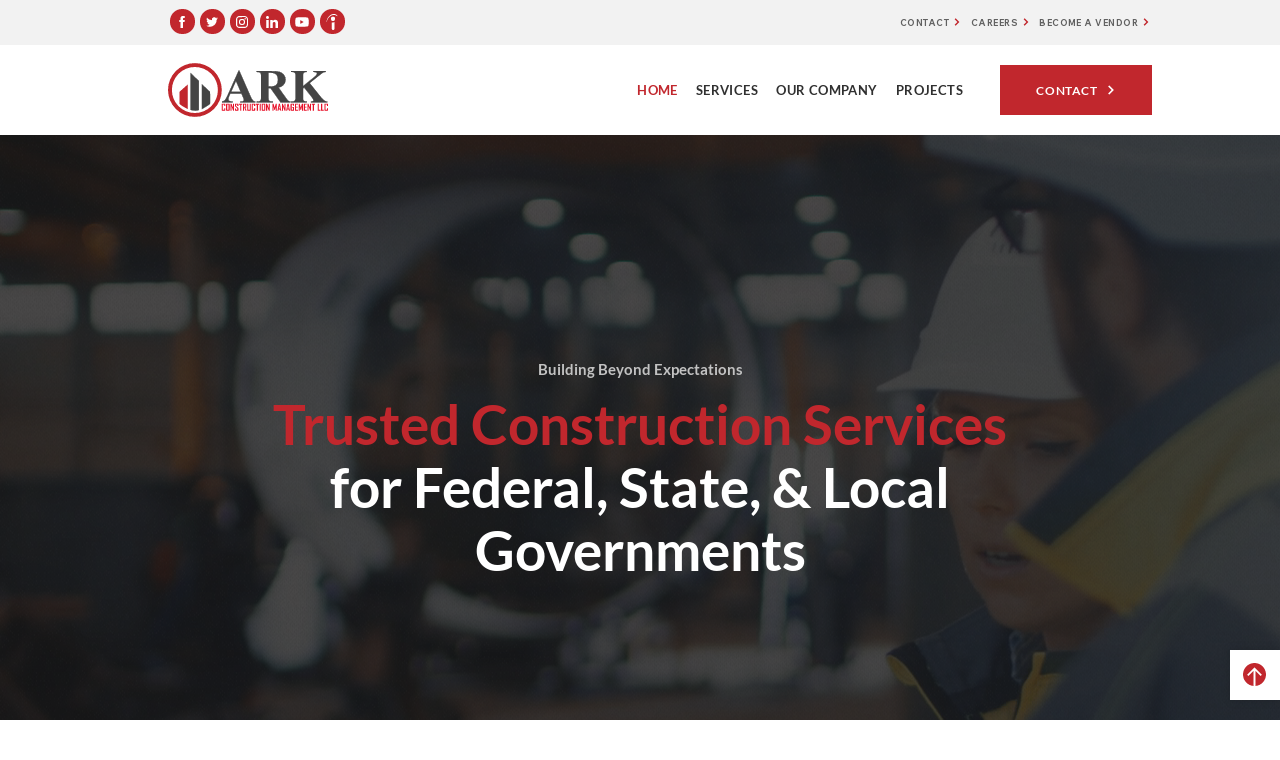

--- FILE ---
content_type: text/css; charset=utf-8
request_url: https://www.ark-cm.com/_serverless/pro-gallery-css-v4-server/layoutCss?ver=2&id=comp-lfq69v5y&items=3525_4032_3024%7C3532_4032_3024%7C3487_4032_3024%7C3514_4032_3024%7C3349_4032_3024%7C3502_4032_3024&container=2281_1120_748.5_720&options=layoutParams_cropRatio:1.3333333333333333%7ClayoutParams_structure_galleryRatio_value:0%7ClayoutParams_repeatingGroupTypes:%7ClayoutParams_gallerySpacing:24%7CgroupTypes:1%7CnumberOfImagesPerRow:3%7CfixedColumns:3%7CcollageAmount:0%7CtextsVerticalPadding:0%7CtextsHorizontalPadding:0%7CcalculateTextBoxHeightMode:MANUAL%7CtargetItemSize:499%7CcubeRatio:1.3333333333333333%7CexternalInfoHeight:0%7CexternalInfoWidth:0%7CisRTL:false%7CisVertical:true%7CminItemSize:50%7CgroupSize:1%7CchooseBestGroup:true%7CcubeImages:true%7CcubeType:fill%7CsmartCrop:false%7CcollageDensity:0%7CimageMargin:30%7ChasThumbnails:false%7CgalleryThumbnailsAlignment:bottom%7CgridStyle:1%7CtitlePlacement:SHOW_ON_HOVER%7CarrowsSize:23%7CslideshowInfoSize:200%7CimageInfoType:NO_BACKGROUND%7CtextBoxHeight:0%7CscrollDirection:0%7CgalleryLayout:2%7CgallerySizeType:smart%7CgallerySize:41%7CcropOnlyFill:false%7CnumberOfImagesPerCol:1%7CgroupsPerStrip:0%7Cscatter:0%7CenableInfiniteScroll:true%7CthumbnailSpacings:0%7CarrowsPosition:0%7CthumbnailSize:120%7CcalculateTextBoxWidthMode:PERCENT%7CtextBoxWidthPercent:50%7CuseMaxDimensions:false%7CrotatingGroupTypes:%7CrotatingCropRatios:%7CgallerySizePx:0%7CplaceGroupsLtr:false
body_size: -82
content:
#pro-gallery-comp-lfq69v5y [data-hook="item-container"][data-idx="0"].gallery-item-container{opacity: 1 !important;display: block !important;transition: opacity .2s ease !important;top: 0px !important;left: 0px !important;right: auto !important;height: 253px !important;width: 337px !important;} #pro-gallery-comp-lfq69v5y [data-hook="item-container"][data-idx="0"] .gallery-item-common-info-outer{height: 100% !important;} #pro-gallery-comp-lfq69v5y [data-hook="item-container"][data-idx="0"] .gallery-item-common-info{height: 100% !important;width: 100% !important;} #pro-gallery-comp-lfq69v5y [data-hook="item-container"][data-idx="0"] .gallery-item-wrapper{width: 337px !important;height: 253px !important;margin: 0 !important;} #pro-gallery-comp-lfq69v5y [data-hook="item-container"][data-idx="0"] .gallery-item-content{width: 337px !important;height: 253px !important;margin: 0px 0px !important;opacity: 1 !important;} #pro-gallery-comp-lfq69v5y [data-hook="item-container"][data-idx="0"] .gallery-item-hover{width: 337px !important;height: 253px !important;opacity: 1 !important;} #pro-gallery-comp-lfq69v5y [data-hook="item-container"][data-idx="0"] .item-hover-flex-container{width: 337px !important;height: 253px !important;margin: 0px 0px !important;opacity: 1 !important;} #pro-gallery-comp-lfq69v5y [data-hook="item-container"][data-idx="0"] .gallery-item-wrapper img{width: 100% !important;height: 100% !important;opacity: 1 !important;} #pro-gallery-comp-lfq69v5y [data-hook="item-container"][data-idx="1"].gallery-item-container{opacity: 1 !important;display: block !important;transition: opacity .2s ease !important;top: 0px !important;left: 367px !important;right: auto !important;height: 253px !important;width: 338px !important;} #pro-gallery-comp-lfq69v5y [data-hook="item-container"][data-idx="1"] .gallery-item-common-info-outer{height: 100% !important;} #pro-gallery-comp-lfq69v5y [data-hook="item-container"][data-idx="1"] .gallery-item-common-info{height: 100% !important;width: 100% !important;} #pro-gallery-comp-lfq69v5y [data-hook="item-container"][data-idx="1"] .gallery-item-wrapper{width: 338px !important;height: 253px !important;margin: 0 !important;} #pro-gallery-comp-lfq69v5y [data-hook="item-container"][data-idx="1"] .gallery-item-content{width: 338px !important;height: 253px !important;margin: 0px 0px !important;opacity: 1 !important;} #pro-gallery-comp-lfq69v5y [data-hook="item-container"][data-idx="1"] .gallery-item-hover{width: 338px !important;height: 253px !important;opacity: 1 !important;} #pro-gallery-comp-lfq69v5y [data-hook="item-container"][data-idx="1"] .item-hover-flex-container{width: 338px !important;height: 253px !important;margin: 0px 0px !important;opacity: 1 !important;} #pro-gallery-comp-lfq69v5y [data-hook="item-container"][data-idx="1"] .gallery-item-wrapper img{width: 100% !important;height: 100% !important;opacity: 1 !important;} #pro-gallery-comp-lfq69v5y [data-hook="item-container"][data-idx="2"].gallery-item-container{opacity: 1 !important;display: block !important;transition: opacity .2s ease !important;top: 0px !important;left: 735px !important;right: auto !important;height: 253px !important;width: 337px !important;} #pro-gallery-comp-lfq69v5y [data-hook="item-container"][data-idx="2"] .gallery-item-common-info-outer{height: 100% !important;} #pro-gallery-comp-lfq69v5y [data-hook="item-container"][data-idx="2"] .gallery-item-common-info{height: 100% !important;width: 100% !important;} #pro-gallery-comp-lfq69v5y [data-hook="item-container"][data-idx="2"] .gallery-item-wrapper{width: 337px !important;height: 253px !important;margin: 0 !important;} #pro-gallery-comp-lfq69v5y [data-hook="item-container"][data-idx="2"] .gallery-item-content{width: 337px !important;height: 253px !important;margin: 0px 0px !important;opacity: 1 !important;} #pro-gallery-comp-lfq69v5y [data-hook="item-container"][data-idx="2"] .gallery-item-hover{width: 337px !important;height: 253px !important;opacity: 1 !important;} #pro-gallery-comp-lfq69v5y [data-hook="item-container"][data-idx="2"] .item-hover-flex-container{width: 337px !important;height: 253px !important;margin: 0px 0px !important;opacity: 1 !important;} #pro-gallery-comp-lfq69v5y [data-hook="item-container"][data-idx="2"] .gallery-item-wrapper img{width: 100% !important;height: 100% !important;opacity: 1 !important;} #pro-gallery-comp-lfq69v5y [data-hook="item-container"][data-idx="3"]{display: none !important;} #pro-gallery-comp-lfq69v5y [data-hook="item-container"][data-idx="4"]{display: none !important;} #pro-gallery-comp-lfq69v5y [data-hook="item-container"][data-idx="5"]{display: none !important;} #pro-gallery-comp-lfq69v5y .pro-gallery-prerender{height:583.5px !important;}#pro-gallery-comp-lfq69v5y {height:583.5px !important; width:1120px !important;}#pro-gallery-comp-lfq69v5y .pro-gallery-margin-container {height:583.5px !important;}#pro-gallery-comp-lfq69v5y .pro-gallery {height:583.5px !important; width:1120px !important;}#pro-gallery-comp-lfq69v5y .pro-gallery-parent-container {height:583.5px !important; width:1102px !important;}